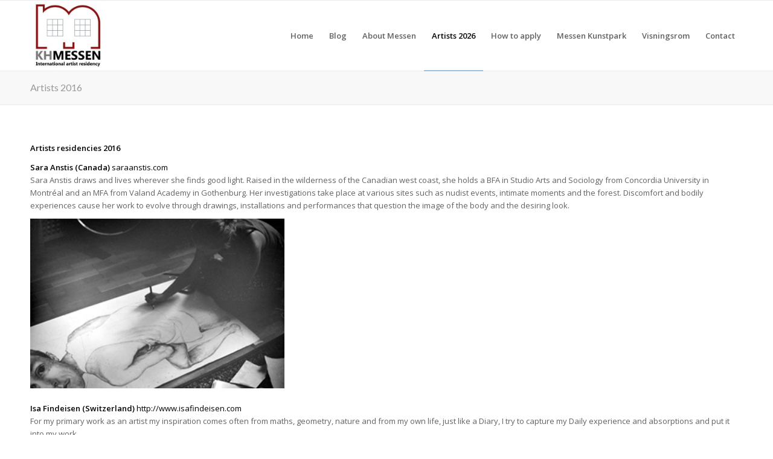

--- FILE ---
content_type: text/html; charset=UTF-8
request_url: https://www.khmessen.no/todays-residencies/
body_size: 20433
content:
<!DOCTYPE html>
<html lang="en-US" class="html_stretched responsive av-preloader-disabled  html_header_top html_logo_left html_main_nav_header html_menu_right html_large html_header_sticky html_header_shrinking_disabled html_mobile_menu_phone html_header_searchicon_disabled html_content_align_center html_header_unstick_top_disabled html_header_stretch_disabled html_av-overlay-side html_av-overlay-side-classic html_av-submenu-noclone html_entry_id_682 av-cookies-no-cookie-consent av-no-preview av-default-lightbox html_text_menu_active av-mobile-menu-switch-default">
<head>
<meta charset="UTF-8" />
<meta name="robots" content="index, follow" />


<!-- mobile setting -->
<meta name="viewport" content="width=device-width, initial-scale=1">

<!-- Scripts/CSS and wp_head hook -->
<title>Artists 2016 &#8211; khmessen</title>
<meta name='robots' content='max-image-preview:large' />
	<style>img:is([sizes="auto" i], [sizes^="auto," i]) { contain-intrinsic-size: 3000px 1500px }</style>
	<link rel="alternate" type="application/rss+xml" title="khmessen &raquo; Feed" href="https://www.khmessen.no/feed/" />
<link rel="alternate" type="application/rss+xml" title="khmessen &raquo; Comments Feed" href="https://www.khmessen.no/comments/feed/" />
<link rel="alternate" type="application/rss+xml" title="khmessen &raquo; Artists 2016 Comments Feed" href="https://www.khmessen.no/todays-residencies/feed/" />

<!-- google webfont font replacement -->

			<script type='text/javascript'>

				(function() {

					/*	check if webfonts are disabled by user setting via cookie - or user must opt in.	*/
					var html = document.getElementsByTagName('html')[0];
					var cookie_check = html.className.indexOf('av-cookies-needs-opt-in') >= 0 || html.className.indexOf('av-cookies-can-opt-out') >= 0;
					var allow_continue = true;
					var silent_accept_cookie = html.className.indexOf('av-cookies-user-silent-accept') >= 0;

					if( cookie_check && ! silent_accept_cookie )
					{
						if( ! document.cookie.match(/aviaCookieConsent/) || html.className.indexOf('av-cookies-session-refused') >= 0 )
						{
							allow_continue = false;
						}
						else
						{
							if( ! document.cookie.match(/aviaPrivacyRefuseCookiesHideBar/) )
							{
								allow_continue = false;
							}
							else if( ! document.cookie.match(/aviaPrivacyEssentialCookiesEnabled/) )
							{
								allow_continue = false;
							}
							else if( document.cookie.match(/aviaPrivacyGoogleWebfontsDisabled/) )
							{
								allow_continue = false;
							}
						}
					}

					if( allow_continue )
					{
						var f = document.createElement('link');

						f.type 	= 'text/css';
						f.rel 	= 'stylesheet';
						f.href 	= 'https://fonts.googleapis.com/css?family=Lato:300,400,700%7COpen+Sans:400,600&display=auto';
						f.id 	= 'avia-google-webfont';

						document.getElementsByTagName('head')[0].appendChild(f);
					}
				})();

			</script>
			<script type="text/javascript">
/* <![CDATA[ */
window._wpemojiSettings = {"baseUrl":"https:\/\/s.w.org\/images\/core\/emoji\/16.0.1\/72x72\/","ext":".png","svgUrl":"https:\/\/s.w.org\/images\/core\/emoji\/16.0.1\/svg\/","svgExt":".svg","source":{"concatemoji":"https:\/\/www.khmessen.no\/wp-includes\/js\/wp-emoji-release.min.js?ver=bdfcee52f03709342853825e4348bba2"}};
/*! This file is auto-generated */
!function(s,n){var o,i,e;function c(e){try{var t={supportTests:e,timestamp:(new Date).valueOf()};sessionStorage.setItem(o,JSON.stringify(t))}catch(e){}}function p(e,t,n){e.clearRect(0,0,e.canvas.width,e.canvas.height),e.fillText(t,0,0);var t=new Uint32Array(e.getImageData(0,0,e.canvas.width,e.canvas.height).data),a=(e.clearRect(0,0,e.canvas.width,e.canvas.height),e.fillText(n,0,0),new Uint32Array(e.getImageData(0,0,e.canvas.width,e.canvas.height).data));return t.every(function(e,t){return e===a[t]})}function u(e,t){e.clearRect(0,0,e.canvas.width,e.canvas.height),e.fillText(t,0,0);for(var n=e.getImageData(16,16,1,1),a=0;a<n.data.length;a++)if(0!==n.data[a])return!1;return!0}function f(e,t,n,a){switch(t){case"flag":return n(e,"\ud83c\udff3\ufe0f\u200d\u26a7\ufe0f","\ud83c\udff3\ufe0f\u200b\u26a7\ufe0f")?!1:!n(e,"\ud83c\udde8\ud83c\uddf6","\ud83c\udde8\u200b\ud83c\uddf6")&&!n(e,"\ud83c\udff4\udb40\udc67\udb40\udc62\udb40\udc65\udb40\udc6e\udb40\udc67\udb40\udc7f","\ud83c\udff4\u200b\udb40\udc67\u200b\udb40\udc62\u200b\udb40\udc65\u200b\udb40\udc6e\u200b\udb40\udc67\u200b\udb40\udc7f");case"emoji":return!a(e,"\ud83e\udedf")}return!1}function g(e,t,n,a){var r="undefined"!=typeof WorkerGlobalScope&&self instanceof WorkerGlobalScope?new OffscreenCanvas(300,150):s.createElement("canvas"),o=r.getContext("2d",{willReadFrequently:!0}),i=(o.textBaseline="top",o.font="600 32px Arial",{});return e.forEach(function(e){i[e]=t(o,e,n,a)}),i}function t(e){var t=s.createElement("script");t.src=e,t.defer=!0,s.head.appendChild(t)}"undefined"!=typeof Promise&&(o="wpEmojiSettingsSupports",i=["flag","emoji"],n.supports={everything:!0,everythingExceptFlag:!0},e=new Promise(function(e){s.addEventListener("DOMContentLoaded",e,{once:!0})}),new Promise(function(t){var n=function(){try{var e=JSON.parse(sessionStorage.getItem(o));if("object"==typeof e&&"number"==typeof e.timestamp&&(new Date).valueOf()<e.timestamp+604800&&"object"==typeof e.supportTests)return e.supportTests}catch(e){}return null}();if(!n){if("undefined"!=typeof Worker&&"undefined"!=typeof OffscreenCanvas&&"undefined"!=typeof URL&&URL.createObjectURL&&"undefined"!=typeof Blob)try{var e="postMessage("+g.toString()+"("+[JSON.stringify(i),f.toString(),p.toString(),u.toString()].join(",")+"));",a=new Blob([e],{type:"text/javascript"}),r=new Worker(URL.createObjectURL(a),{name:"wpTestEmojiSupports"});return void(r.onmessage=function(e){c(n=e.data),r.terminate(),t(n)})}catch(e){}c(n=g(i,f,p,u))}t(n)}).then(function(e){for(var t in e)n.supports[t]=e[t],n.supports.everything=n.supports.everything&&n.supports[t],"flag"!==t&&(n.supports.everythingExceptFlag=n.supports.everythingExceptFlag&&n.supports[t]);n.supports.everythingExceptFlag=n.supports.everythingExceptFlag&&!n.supports.flag,n.DOMReady=!1,n.readyCallback=function(){n.DOMReady=!0}}).then(function(){return e}).then(function(){var e;n.supports.everything||(n.readyCallback(),(e=n.source||{}).concatemoji?t(e.concatemoji):e.wpemoji&&e.twemoji&&(t(e.twemoji),t(e.wpemoji)))}))}((window,document),window._wpemojiSettings);
/* ]]> */
</script>
<style id='wp-emoji-styles-inline-css' type='text/css'>

	img.wp-smiley, img.emoji {
		display: inline !important;
		border: none !important;
		box-shadow: none !important;
		height: 1em !important;
		width: 1em !important;
		margin: 0 0.07em !important;
		vertical-align: -0.1em !important;
		background: none !important;
		padding: 0 !important;
	}
</style>
<link rel='stylesheet' id='wp-block-library-css' href='https://www.khmessen.no/wp-includes/css/dist/block-library/style.min.css?ver=bdfcee52f03709342853825e4348bba2' type='text/css' media='all' />
<style id='global-styles-inline-css' type='text/css'>
:root{--wp--preset--aspect-ratio--square: 1;--wp--preset--aspect-ratio--4-3: 4/3;--wp--preset--aspect-ratio--3-4: 3/4;--wp--preset--aspect-ratio--3-2: 3/2;--wp--preset--aspect-ratio--2-3: 2/3;--wp--preset--aspect-ratio--16-9: 16/9;--wp--preset--aspect-ratio--9-16: 9/16;--wp--preset--color--black: #000000;--wp--preset--color--cyan-bluish-gray: #abb8c3;--wp--preset--color--white: #ffffff;--wp--preset--color--pale-pink: #f78da7;--wp--preset--color--vivid-red: #cf2e2e;--wp--preset--color--luminous-vivid-orange: #ff6900;--wp--preset--color--luminous-vivid-amber: #fcb900;--wp--preset--color--light-green-cyan: #7bdcb5;--wp--preset--color--vivid-green-cyan: #00d084;--wp--preset--color--pale-cyan-blue: #8ed1fc;--wp--preset--color--vivid-cyan-blue: #0693e3;--wp--preset--color--vivid-purple: #9b51e0;--wp--preset--color--metallic-red: #b02b2c;--wp--preset--color--maximum-yellow-red: #edae44;--wp--preset--color--yellow-sun: #eeee22;--wp--preset--color--palm-leaf: #83a846;--wp--preset--color--aero: #7bb0e7;--wp--preset--color--old-lavender: #745f7e;--wp--preset--color--steel-teal: #5f8789;--wp--preset--color--raspberry-pink: #d65799;--wp--preset--color--medium-turquoise: #4ecac2;--wp--preset--gradient--vivid-cyan-blue-to-vivid-purple: linear-gradient(135deg,rgba(6,147,227,1) 0%,rgb(155,81,224) 100%);--wp--preset--gradient--light-green-cyan-to-vivid-green-cyan: linear-gradient(135deg,rgb(122,220,180) 0%,rgb(0,208,130) 100%);--wp--preset--gradient--luminous-vivid-amber-to-luminous-vivid-orange: linear-gradient(135deg,rgba(252,185,0,1) 0%,rgba(255,105,0,1) 100%);--wp--preset--gradient--luminous-vivid-orange-to-vivid-red: linear-gradient(135deg,rgba(255,105,0,1) 0%,rgb(207,46,46) 100%);--wp--preset--gradient--very-light-gray-to-cyan-bluish-gray: linear-gradient(135deg,rgb(238,238,238) 0%,rgb(169,184,195) 100%);--wp--preset--gradient--cool-to-warm-spectrum: linear-gradient(135deg,rgb(74,234,220) 0%,rgb(151,120,209) 20%,rgb(207,42,186) 40%,rgb(238,44,130) 60%,rgb(251,105,98) 80%,rgb(254,248,76) 100%);--wp--preset--gradient--blush-light-purple: linear-gradient(135deg,rgb(255,206,236) 0%,rgb(152,150,240) 100%);--wp--preset--gradient--blush-bordeaux: linear-gradient(135deg,rgb(254,205,165) 0%,rgb(254,45,45) 50%,rgb(107,0,62) 100%);--wp--preset--gradient--luminous-dusk: linear-gradient(135deg,rgb(255,203,112) 0%,rgb(199,81,192) 50%,rgb(65,88,208) 100%);--wp--preset--gradient--pale-ocean: linear-gradient(135deg,rgb(255,245,203) 0%,rgb(182,227,212) 50%,rgb(51,167,181) 100%);--wp--preset--gradient--electric-grass: linear-gradient(135deg,rgb(202,248,128) 0%,rgb(113,206,126) 100%);--wp--preset--gradient--midnight: linear-gradient(135deg,rgb(2,3,129) 0%,rgb(40,116,252) 100%);--wp--preset--font-size--small: 1rem;--wp--preset--font-size--medium: 1.125rem;--wp--preset--font-size--large: 1.75rem;--wp--preset--font-size--x-large: clamp(1.75rem, 3vw, 2.25rem);--wp--preset--spacing--20: 0.44rem;--wp--preset--spacing--30: 0.67rem;--wp--preset--spacing--40: 1rem;--wp--preset--spacing--50: 1.5rem;--wp--preset--spacing--60: 2.25rem;--wp--preset--spacing--70: 3.38rem;--wp--preset--spacing--80: 5.06rem;--wp--preset--shadow--natural: 6px 6px 9px rgba(0, 0, 0, 0.2);--wp--preset--shadow--deep: 12px 12px 50px rgba(0, 0, 0, 0.4);--wp--preset--shadow--sharp: 6px 6px 0px rgba(0, 0, 0, 0.2);--wp--preset--shadow--outlined: 6px 6px 0px -3px rgba(255, 255, 255, 1), 6px 6px rgba(0, 0, 0, 1);--wp--preset--shadow--crisp: 6px 6px 0px rgba(0, 0, 0, 1);}:root { --wp--style--global--content-size: 800px;--wp--style--global--wide-size: 1130px; }:where(body) { margin: 0; }.wp-site-blocks > .alignleft { float: left; margin-right: 2em; }.wp-site-blocks > .alignright { float: right; margin-left: 2em; }.wp-site-blocks > .aligncenter { justify-content: center; margin-left: auto; margin-right: auto; }:where(.is-layout-flex){gap: 0.5em;}:where(.is-layout-grid){gap: 0.5em;}.is-layout-flow > .alignleft{float: left;margin-inline-start: 0;margin-inline-end: 2em;}.is-layout-flow > .alignright{float: right;margin-inline-start: 2em;margin-inline-end: 0;}.is-layout-flow > .aligncenter{margin-left: auto !important;margin-right: auto !important;}.is-layout-constrained > .alignleft{float: left;margin-inline-start: 0;margin-inline-end: 2em;}.is-layout-constrained > .alignright{float: right;margin-inline-start: 2em;margin-inline-end: 0;}.is-layout-constrained > .aligncenter{margin-left: auto !important;margin-right: auto !important;}.is-layout-constrained > :where(:not(.alignleft):not(.alignright):not(.alignfull)){max-width: var(--wp--style--global--content-size);margin-left: auto !important;margin-right: auto !important;}.is-layout-constrained > .alignwide{max-width: var(--wp--style--global--wide-size);}body .is-layout-flex{display: flex;}.is-layout-flex{flex-wrap: wrap;align-items: center;}.is-layout-flex > :is(*, div){margin: 0;}body .is-layout-grid{display: grid;}.is-layout-grid > :is(*, div){margin: 0;}body{padding-top: 0px;padding-right: 0px;padding-bottom: 0px;padding-left: 0px;}a:where(:not(.wp-element-button)){text-decoration: underline;}:root :where(.wp-element-button, .wp-block-button__link){background-color: #32373c;border-width: 0;color: #fff;font-family: inherit;font-size: inherit;line-height: inherit;padding: calc(0.667em + 2px) calc(1.333em + 2px);text-decoration: none;}.has-black-color{color: var(--wp--preset--color--black) !important;}.has-cyan-bluish-gray-color{color: var(--wp--preset--color--cyan-bluish-gray) !important;}.has-white-color{color: var(--wp--preset--color--white) !important;}.has-pale-pink-color{color: var(--wp--preset--color--pale-pink) !important;}.has-vivid-red-color{color: var(--wp--preset--color--vivid-red) !important;}.has-luminous-vivid-orange-color{color: var(--wp--preset--color--luminous-vivid-orange) !important;}.has-luminous-vivid-amber-color{color: var(--wp--preset--color--luminous-vivid-amber) !important;}.has-light-green-cyan-color{color: var(--wp--preset--color--light-green-cyan) !important;}.has-vivid-green-cyan-color{color: var(--wp--preset--color--vivid-green-cyan) !important;}.has-pale-cyan-blue-color{color: var(--wp--preset--color--pale-cyan-blue) !important;}.has-vivid-cyan-blue-color{color: var(--wp--preset--color--vivid-cyan-blue) !important;}.has-vivid-purple-color{color: var(--wp--preset--color--vivid-purple) !important;}.has-metallic-red-color{color: var(--wp--preset--color--metallic-red) !important;}.has-maximum-yellow-red-color{color: var(--wp--preset--color--maximum-yellow-red) !important;}.has-yellow-sun-color{color: var(--wp--preset--color--yellow-sun) !important;}.has-palm-leaf-color{color: var(--wp--preset--color--palm-leaf) !important;}.has-aero-color{color: var(--wp--preset--color--aero) !important;}.has-old-lavender-color{color: var(--wp--preset--color--old-lavender) !important;}.has-steel-teal-color{color: var(--wp--preset--color--steel-teal) !important;}.has-raspberry-pink-color{color: var(--wp--preset--color--raspberry-pink) !important;}.has-medium-turquoise-color{color: var(--wp--preset--color--medium-turquoise) !important;}.has-black-background-color{background-color: var(--wp--preset--color--black) !important;}.has-cyan-bluish-gray-background-color{background-color: var(--wp--preset--color--cyan-bluish-gray) !important;}.has-white-background-color{background-color: var(--wp--preset--color--white) !important;}.has-pale-pink-background-color{background-color: var(--wp--preset--color--pale-pink) !important;}.has-vivid-red-background-color{background-color: var(--wp--preset--color--vivid-red) !important;}.has-luminous-vivid-orange-background-color{background-color: var(--wp--preset--color--luminous-vivid-orange) !important;}.has-luminous-vivid-amber-background-color{background-color: var(--wp--preset--color--luminous-vivid-amber) !important;}.has-light-green-cyan-background-color{background-color: var(--wp--preset--color--light-green-cyan) !important;}.has-vivid-green-cyan-background-color{background-color: var(--wp--preset--color--vivid-green-cyan) !important;}.has-pale-cyan-blue-background-color{background-color: var(--wp--preset--color--pale-cyan-blue) !important;}.has-vivid-cyan-blue-background-color{background-color: var(--wp--preset--color--vivid-cyan-blue) !important;}.has-vivid-purple-background-color{background-color: var(--wp--preset--color--vivid-purple) !important;}.has-metallic-red-background-color{background-color: var(--wp--preset--color--metallic-red) !important;}.has-maximum-yellow-red-background-color{background-color: var(--wp--preset--color--maximum-yellow-red) !important;}.has-yellow-sun-background-color{background-color: var(--wp--preset--color--yellow-sun) !important;}.has-palm-leaf-background-color{background-color: var(--wp--preset--color--palm-leaf) !important;}.has-aero-background-color{background-color: var(--wp--preset--color--aero) !important;}.has-old-lavender-background-color{background-color: var(--wp--preset--color--old-lavender) !important;}.has-steel-teal-background-color{background-color: var(--wp--preset--color--steel-teal) !important;}.has-raspberry-pink-background-color{background-color: var(--wp--preset--color--raspberry-pink) !important;}.has-medium-turquoise-background-color{background-color: var(--wp--preset--color--medium-turquoise) !important;}.has-black-border-color{border-color: var(--wp--preset--color--black) !important;}.has-cyan-bluish-gray-border-color{border-color: var(--wp--preset--color--cyan-bluish-gray) !important;}.has-white-border-color{border-color: var(--wp--preset--color--white) !important;}.has-pale-pink-border-color{border-color: var(--wp--preset--color--pale-pink) !important;}.has-vivid-red-border-color{border-color: var(--wp--preset--color--vivid-red) !important;}.has-luminous-vivid-orange-border-color{border-color: var(--wp--preset--color--luminous-vivid-orange) !important;}.has-luminous-vivid-amber-border-color{border-color: var(--wp--preset--color--luminous-vivid-amber) !important;}.has-light-green-cyan-border-color{border-color: var(--wp--preset--color--light-green-cyan) !important;}.has-vivid-green-cyan-border-color{border-color: var(--wp--preset--color--vivid-green-cyan) !important;}.has-pale-cyan-blue-border-color{border-color: var(--wp--preset--color--pale-cyan-blue) !important;}.has-vivid-cyan-blue-border-color{border-color: var(--wp--preset--color--vivid-cyan-blue) !important;}.has-vivid-purple-border-color{border-color: var(--wp--preset--color--vivid-purple) !important;}.has-metallic-red-border-color{border-color: var(--wp--preset--color--metallic-red) !important;}.has-maximum-yellow-red-border-color{border-color: var(--wp--preset--color--maximum-yellow-red) !important;}.has-yellow-sun-border-color{border-color: var(--wp--preset--color--yellow-sun) !important;}.has-palm-leaf-border-color{border-color: var(--wp--preset--color--palm-leaf) !important;}.has-aero-border-color{border-color: var(--wp--preset--color--aero) !important;}.has-old-lavender-border-color{border-color: var(--wp--preset--color--old-lavender) !important;}.has-steel-teal-border-color{border-color: var(--wp--preset--color--steel-teal) !important;}.has-raspberry-pink-border-color{border-color: var(--wp--preset--color--raspberry-pink) !important;}.has-medium-turquoise-border-color{border-color: var(--wp--preset--color--medium-turquoise) !important;}.has-vivid-cyan-blue-to-vivid-purple-gradient-background{background: var(--wp--preset--gradient--vivid-cyan-blue-to-vivid-purple) !important;}.has-light-green-cyan-to-vivid-green-cyan-gradient-background{background: var(--wp--preset--gradient--light-green-cyan-to-vivid-green-cyan) !important;}.has-luminous-vivid-amber-to-luminous-vivid-orange-gradient-background{background: var(--wp--preset--gradient--luminous-vivid-amber-to-luminous-vivid-orange) !important;}.has-luminous-vivid-orange-to-vivid-red-gradient-background{background: var(--wp--preset--gradient--luminous-vivid-orange-to-vivid-red) !important;}.has-very-light-gray-to-cyan-bluish-gray-gradient-background{background: var(--wp--preset--gradient--very-light-gray-to-cyan-bluish-gray) !important;}.has-cool-to-warm-spectrum-gradient-background{background: var(--wp--preset--gradient--cool-to-warm-spectrum) !important;}.has-blush-light-purple-gradient-background{background: var(--wp--preset--gradient--blush-light-purple) !important;}.has-blush-bordeaux-gradient-background{background: var(--wp--preset--gradient--blush-bordeaux) !important;}.has-luminous-dusk-gradient-background{background: var(--wp--preset--gradient--luminous-dusk) !important;}.has-pale-ocean-gradient-background{background: var(--wp--preset--gradient--pale-ocean) !important;}.has-electric-grass-gradient-background{background: var(--wp--preset--gradient--electric-grass) !important;}.has-midnight-gradient-background{background: var(--wp--preset--gradient--midnight) !important;}.has-small-font-size{font-size: var(--wp--preset--font-size--small) !important;}.has-medium-font-size{font-size: var(--wp--preset--font-size--medium) !important;}.has-large-font-size{font-size: var(--wp--preset--font-size--large) !important;}.has-x-large-font-size{font-size: var(--wp--preset--font-size--x-large) !important;}
:where(.wp-block-post-template.is-layout-flex){gap: 1.25em;}:where(.wp-block-post-template.is-layout-grid){gap: 1.25em;}
:where(.wp-block-columns.is-layout-flex){gap: 2em;}:where(.wp-block-columns.is-layout-grid){gap: 2em;}
:root :where(.wp-block-pullquote){font-size: 1.5em;line-height: 1.6;}
</style>
<link rel='stylesheet' id='multi-step-form-plus-css' href='https://www.khmessen.no/wp-content/plugins/multi-step-form-plus/public/css/multi-step-form-plus-public.css?ver=1.3.4' type='text/css' media='all' />
<link rel='stylesheet' id='avia-merged-styles-css' href='https://www.khmessen.no/wp-content/uploads/dynamic_avia/avia-merged-styles-d401be1938d64debc2cc1daaf6192eb7---68dca4e1b7767.css' type='text/css' media='all' />
<script type="text/javascript" src="https://www.khmessen.no/wp-includes/js/jquery/jquery.min.js?ver=3.7.1" id="jquery-core-js"></script>
<script type="text/javascript" src="https://www.khmessen.no/wp-includes/js/jquery/jquery-migrate.min.js?ver=3.4.1" id="jquery-migrate-js"></script>
<script type="text/javascript" src="https://www.khmessen.no/wp-content/plugins/multi-step-form-plus/public/js/multi-step-form-plus-public.js?ver=1.3.4" id="multi-step-form-plus-js"></script>
<script type="text/javascript" src="//www.khmessen.no/wp-content/plugins/revslider/sr6/assets/js/rbtools.min.js?ver=6.7.15" async id="tp-tools-js"></script>
<script type="text/javascript" src="//www.khmessen.no/wp-content/plugins/revslider/sr6/assets/js/rs6.min.js?ver=6.7.15" async id="revmin-js"></script>
<script type="text/javascript" src="https://www.khmessen.no/wp-content/uploads/dynamic_avia/avia-head-scripts-0bc0a5e30173e8a6530d50e45387c4e2---68dca4e1c51cf.js" id="avia-head-scripts-js"></script>
<link rel="https://api.w.org/" href="https://www.khmessen.no/wp-json/" /><link rel="alternate" title="JSON" type="application/json" href="https://www.khmessen.no/wp-json/wp/v2/pages/682" /><link rel="EditURI" type="application/rsd+xml" title="RSD" href="https://www.khmessen.no/xmlrpc.php?rsd" />
<link rel="canonical" href="https://www.khmessen.no/todays-residencies/" />
<link rel="alternate" title="oEmbed (JSON)" type="application/json+oembed" href="https://www.khmessen.no/wp-json/oembed/1.0/embed?url=https%3A%2F%2Fwww.khmessen.no%2Ftodays-residencies%2F" />
<link rel="alternate" title="oEmbed (XML)" type="text/xml+oembed" href="https://www.khmessen.no/wp-json/oembed/1.0/embed?url=https%3A%2F%2Fwww.khmessen.no%2Ftodays-residencies%2F&#038;format=xml" />
<link rel="profile" href="https://gmpg.org/xfn/11" />
<link rel="alternate" type="application/rss+xml" title="khmessen RSS2 Feed" href="https://www.khmessen.no/feed/" />
<link rel="pingback" href="https://www.khmessen.no/xmlrpc.php" />
<!--[if lt IE 9]><script src="https://www.khmessen.no/wp-content/themes/enfold/js/html5shiv.js"></script><![endif]-->
<link rel="icon" href="https://www.khmessen.no/wp-content/uploads/2022/11/logo-Messen.gif" type="image/gif">
<meta name="generator" content="Powered by Slider Revolution 6.7.15 - responsive, Mobile-Friendly Slider Plugin for WordPress with comfortable drag and drop interface." />

<!-- To speed up the rendering and to display the site as fast as possible to the user we include some styles and scripts for above the fold content inline -->
<script type="text/javascript">'use strict';var avia_is_mobile=!1;if(/Android|webOS|iPhone|iPad|iPod|BlackBerry|IEMobile|Opera Mini/i.test(navigator.userAgent)&&'ontouchstart' in document.documentElement){avia_is_mobile=!0;document.documentElement.className+=' avia_mobile '}
else{document.documentElement.className+=' avia_desktop '};document.documentElement.className+=' js_active ';(function(){var e=['-webkit-','-moz-','-ms-',''],n='',o=!1,a=!1;for(var t in e){if(e[t]+'transform' in document.documentElement.style){o=!0;n=e[t]+'transform'};if(e[t]+'perspective' in document.documentElement.style){a=!0}};if(o){document.documentElement.className+=' avia_transform '};if(a){document.documentElement.className+=' avia_transform3d '};if(typeof document.getElementsByClassName=='function'&&typeof document.documentElement.getBoundingClientRect=='function'&&avia_is_mobile==!1){if(n&&window.innerHeight>0){setTimeout(function(){var e=0,o={},a=0,t=document.getElementsByClassName('av-parallax'),i=window.pageYOffset||document.documentElement.scrollTop;for(e=0;e<t.length;e++){t[e].style.top='0px';o=t[e].getBoundingClientRect();a=Math.ceil((window.innerHeight+i-o.top)*0.3);t[e].style[n]='translate(0px, '+a+'px)';t[e].style.top='auto';t[e].className+=' enabled-parallax '}},50)}}})();</script><script>function setREVStartSize(e){
			//window.requestAnimationFrame(function() {
				window.RSIW = window.RSIW===undefined ? window.innerWidth : window.RSIW;
				window.RSIH = window.RSIH===undefined ? window.innerHeight : window.RSIH;
				try {
					var pw = document.getElementById(e.c).parentNode.offsetWidth,
						newh;
					pw = pw===0 || isNaN(pw) || (e.l=="fullwidth" || e.layout=="fullwidth") ? window.RSIW : pw;
					e.tabw = e.tabw===undefined ? 0 : parseInt(e.tabw);
					e.thumbw = e.thumbw===undefined ? 0 : parseInt(e.thumbw);
					e.tabh = e.tabh===undefined ? 0 : parseInt(e.tabh);
					e.thumbh = e.thumbh===undefined ? 0 : parseInt(e.thumbh);
					e.tabhide = e.tabhide===undefined ? 0 : parseInt(e.tabhide);
					e.thumbhide = e.thumbhide===undefined ? 0 : parseInt(e.thumbhide);
					e.mh = e.mh===undefined || e.mh=="" || e.mh==="auto" ? 0 : parseInt(e.mh,0);
					if(e.layout==="fullscreen" || e.l==="fullscreen")
						newh = Math.max(e.mh,window.RSIH);
					else{
						e.gw = Array.isArray(e.gw) ? e.gw : [e.gw];
						for (var i in e.rl) if (e.gw[i]===undefined || e.gw[i]===0) e.gw[i] = e.gw[i-1];
						e.gh = e.el===undefined || e.el==="" || (Array.isArray(e.el) && e.el.length==0)? e.gh : e.el;
						e.gh = Array.isArray(e.gh) ? e.gh : [e.gh];
						for (var i in e.rl) if (e.gh[i]===undefined || e.gh[i]===0) e.gh[i] = e.gh[i-1];
											
						var nl = new Array(e.rl.length),
							ix = 0,
							sl;
						e.tabw = e.tabhide>=pw ? 0 : e.tabw;
						e.thumbw = e.thumbhide>=pw ? 0 : e.thumbw;
						e.tabh = e.tabhide>=pw ? 0 : e.tabh;
						e.thumbh = e.thumbhide>=pw ? 0 : e.thumbh;
						for (var i in e.rl) nl[i] = e.rl[i]<window.RSIW ? 0 : e.rl[i];
						sl = nl[0];
						for (var i in nl) if (sl>nl[i] && nl[i]>0) { sl = nl[i]; ix=i;}
						var m = pw>(e.gw[ix]+e.tabw+e.thumbw) ? 1 : (pw-(e.tabw+e.thumbw)) / (e.gw[ix]);
						newh =  (e.gh[ix] * m) + (e.tabh + e.thumbh);
					}
					var el = document.getElementById(e.c);
					if (el!==null && el) el.style.height = newh+"px";
					el = document.getElementById(e.c+"_wrapper");
					if (el!==null && el) {
						el.style.height = newh+"px";
						el.style.display = "block";
					}
				} catch(e){
					console.log("Failure at Presize of Slider:" + e)
				}
			//});
		  };</script>
<style type="text/css">
		@font-face {font-family: 'entypo-fontello'; font-weight: normal; font-style: normal; font-display: auto;
		src: url('https://www.khmessen.no/wp-content/themes/enfold/config-templatebuilder/avia-template-builder/assets/fonts/entypo-fontello.woff2') format('woff2'),
		url('https://www.khmessen.no/wp-content/themes/enfold/config-templatebuilder/avia-template-builder/assets/fonts/entypo-fontello.woff') format('woff'),
		url('https://www.khmessen.no/wp-content/themes/enfold/config-templatebuilder/avia-template-builder/assets/fonts/entypo-fontello.ttf') format('truetype'),
		url('https://www.khmessen.no/wp-content/themes/enfold/config-templatebuilder/avia-template-builder/assets/fonts/entypo-fontello.svg#entypo-fontello') format('svg'),
		url('https://www.khmessen.no/wp-content/themes/enfold/config-templatebuilder/avia-template-builder/assets/fonts/entypo-fontello.eot'),
		url('https://www.khmessen.no/wp-content/themes/enfold/config-templatebuilder/avia-template-builder/assets/fonts/entypo-fontello.eot?#iefix') format('embedded-opentype');
		} #top .avia-font-entypo-fontello, body .avia-font-entypo-fontello, html body [data-av_iconfont='entypo-fontello']:before{ font-family: 'entypo-fontello'; }
		</style>

<!--
Debugging Info for Theme support: 

Theme: Enfold
Version: 5.7.1
Installed: enfold
AviaFramework Version: 5.6
AviaBuilder Version: 5.3
aviaElementManager Version: 1.0.1
ML:2147483648-PU:30-PLA:11
WP:6.8.3
Compress: CSS:all theme files - JS:all theme files
Updates: enabled - token has changed and not verified
PLAu:10
-->
</head>

<body data-rsssl=1 id="top" class="wp-singular page-template-default page page-id-682 wp-theme-enfold stretched rtl_columns av-curtain-numeric lato open_sans  avia-responsive-images-support">

	
	<div id='wrap_all'>

	
<header id='header' class='all_colors header_color light_bg_color  av_header_top av_logo_left av_main_nav_header av_menu_right av_large av_header_sticky av_header_shrinking_disabled av_header_stretch_disabled av_mobile_menu_phone av_header_searchicon_disabled av_header_unstick_top_disabled av_bottom_nav_disabled  av_header_border_disabled' data-av_shrink_factor='50'>

		<div  id='header_main' class='container_wrap container_wrap_logo'>

        <div class='container av-logo-container'><div class='inner-container'><span class='logo avia-standard-logo'><a href='https://www.khmessen.no/' class='' aria-label='khmessen' ><img src="https://www.khmessen.no/wp-content/uploads/2017/02/logo-Messen-v2-1-300x279.jpg" height="100" width="300" alt='khmessen' title='' /></a></span><nav class='main_menu' data-selectname='Select a page' ><div class="avia-menu av-main-nav-wrap"><ul role="menu" class="menu av-main-nav" id="avia-menu"><li role="menuitem" id="menu-item-331" class="menu-item menu-item-type-post_type menu-item-object-page menu-item-home menu-item-top-level menu-item-top-level-1"><a href="https://www.khmessen.no/" tabindex="0"><span class="avia-bullet"></span><span class="avia-menu-text">Home</span><span class="avia-menu-fx"><span class="avia-arrow-wrap"><span class="avia-arrow"></span></span></span></a></li>
<li role="menuitem" id="menu-item-502121" class="menu-item menu-item-type-post_type menu-item-object-page menu-item-top-level menu-item-top-level-2"><a href="https://www.khmessen.no/blog/" tabindex="0"><span class="avia-bullet"></span><span class="avia-menu-text">Blog</span><span class="avia-menu-fx"><span class="avia-arrow-wrap"><span class="avia-arrow"></span></span></span></a></li>
<li role="menuitem" id="menu-item-380" class="menu-item menu-item-type-post_type menu-item-object-page menu-item-has-children menu-item-top-level menu-item-top-level-3"><a href="https://www.khmessen.no/sample-page-2/" tabindex="0"><span class="avia-bullet"></span><span class="avia-menu-text">About Messen</span><span class="avia-menu-fx"><span class="avia-arrow-wrap"><span class="avia-arrow"></span></span></span></a>


<ul class="sub-menu">
	<li role="menuitem" id="menu-item-502356" class="menu-item menu-item-type-post_type menu-item-object-page"><a href="https://www.khmessen.no/sample-page-2/" tabindex="0"><span class="avia-bullet"></span><span class="avia-menu-text">Kunstnarhuset Messen</span></a></li>
	<li role="menuitem" id="menu-item-302" class="menu-item menu-item-type-post_type menu-item-object-page"><a href="https://www.khmessen.no/travel-information/" tabindex="0"><span class="avia-bullet"></span><span class="avia-menu-text">Travel information</span></a></li>
	<li role="menuitem" id="menu-item-571" class="menu-item menu-item-type-post_type menu-item-object-page"><a href="https://www.khmessen.no/practical-information/" tabindex="0"><span class="avia-bullet"></span><span class="avia-menu-text">Practical information</span></a></li>
	<li role="menuitem" id="menu-item-531" class="menu-item menu-item-type-post_type menu-item-object-page"><a href="https://www.khmessen.no/norsk/" tabindex="0"><span class="avia-bullet"></span><span class="avia-menu-text">på Norsk</span></a></li>
	<li role="menuitem" id="menu-item-464" class="menu-item menu-item-type-post_type menu-item-object-page"><a href="https://www.khmessen.no/links/" tabindex="0"><span class="avia-bullet"></span><span class="avia-menu-text">Links</span></a></li>
	<li role="menuitem" id="menu-item-899" class="menu-item menu-item-type-post_type menu-item-object-page"><a href="https://www.khmessen.no/messen-documentation/" tabindex="0"><span class="avia-bullet"></span><span class="avia-menu-text">Messen documentation</span></a></li>
	<li role="menuitem" id="menu-item-180" class="menu-item menu-item-type-post_type menu-item-object-page"><a href="https://www.khmessen.no/blog/" tabindex="0"><span class="avia-bullet"></span><span class="avia-menu-text">Blog</span></a></li>
</ul>
</li>
<li role="menuitem" id="menu-item-503436" class="menu-item menu-item-type-post_type menu-item-object-page current-menu-ancestor current_page_ancestor menu-item-has-children menu-item-top-level menu-item-top-level-4"><a href="https://www.khmessen.no/artists-2026/" tabindex="0"><span class="avia-bullet"></span><span class="avia-menu-text">Artists 2026</span><span class="avia-menu-fx"><span class="avia-arrow-wrap"><span class="avia-arrow"></span></span></span></a>


<ul class="sub-menu">
	<li role="menuitem" id="menu-item-503440" class="menu-item menu-item-type-post_type menu-item-object-page"><a href="https://www.khmessen.no/artists-2026-2/" tabindex="0"><span class="avia-bullet"></span><span class="avia-menu-text">Artists 2026</span></a></li>
	<li role="menuitem" id="menu-item-503034" class="menu-item menu-item-type-post_type menu-item-object-page menu-item-has-children"><a href="https://www.khmessen.no/artists-2025/" tabindex="0"><span class="avia-bullet"></span><span class="avia-menu-text">Artists 2025</span></a>
	<ul class="sub-menu">
		<li role="menuitem" id="menu-item-503048" class="menu-item menu-item-type-post_type menu-item-object-page"><a href="https://www.khmessen.no/artists-2025-2/" tabindex="0"><span class="avia-bullet"></span><span class="avia-menu-text">Artists 2025</span></a></li>
	</ul>
</li>
	<li role="menuitem" id="menu-item-502610" class="menu-item menu-item-type-post_type menu-item-object-page menu-item-has-children"><a href="https://www.khmessen.no/artists-2024-2/" tabindex="0"><span class="avia-bullet"></span><span class="avia-menu-text">Artists 2024</span></a>
	<ul class="sub-menu">
		<li role="menuitem" id="menu-item-502589" class="menu-item menu-item-type-post_type menu-item-object-page"><a href="https://www.khmessen.no/artists-2024/" tabindex="0"><span class="avia-bullet"></span><span class="avia-menu-text">Artists 2024</span></a></li>
	</ul>
</li>
	<li role="menuitem" id="menu-item-502134" class="menu-item menu-item-type-post_type menu-item-object-page menu-item-has-children"><a href="https://www.khmessen.no/artists-2023/" tabindex="0"><span class="avia-bullet"></span><span class="avia-menu-text">Artists 2023</span></a>
	<ul class="sub-menu">
		<li role="menuitem" id="menu-item-502131" class="menu-item menu-item-type-post_type menu-item-object-page"><a href="https://www.khmessen.no/jan-2023/" tabindex="0"><span class="avia-bullet"></span><span class="avia-menu-text">Artists 2023</span></a></li>
	</ul>
</li>
	<li role="menuitem" id="menu-item-502615" class="menu-item menu-item-type-post_type menu-item-object-page current-menu-ancestor current-menu-parent current_page_parent current_page_ancestor menu-item-has-children"><a href="https://www.khmessen.no/artists-2015-2022/" tabindex="0"><span class="avia-bullet"></span><span class="avia-menu-text">Artists 2015-2022</span></a>
	<ul class="sub-menu">
		<li role="menuitem" id="menu-item-502118" class="menu-item menu-item-type-post_type menu-item-object-page"><a href="https://www.khmessen.no/artists-2022/" tabindex="0"><span class="avia-bullet"></span><span class="avia-menu-text">Artists 2022</span></a></li>
		<li role="menuitem" id="menu-item-18549" class="menu-item menu-item-type-post_type menu-item-object-page"><a href="https://www.khmessen.no/artists-2021/" tabindex="0"><span class="avia-bullet"></span><span class="avia-menu-text">Artists 2021</span></a></li>
		<li role="menuitem" id="menu-item-3114" class="menu-item menu-item-type-post_type menu-item-object-page"><a href="https://www.khmessen.no/artists-2020/" tabindex="0"><span class="avia-bullet"></span><span class="avia-menu-text">Artists 2020</span></a></li>
		<li role="menuitem" id="menu-item-2654" class="menu-item menu-item-type-post_type menu-item-object-page"><a href="https://www.khmessen.no/artists-in-2019/" tabindex="0"><span class="avia-bullet"></span><span class="avia-menu-text">Artists 2019</span></a></li>
		<li role="menuitem" id="menu-item-1565" class="menu-item menu-item-type-post_type menu-item-object-page"><a href="https://www.khmessen.no/artists-2018/" tabindex="0"><span class="avia-bullet"></span><span class="avia-menu-text">Artists 2018</span></a></li>
		<li role="menuitem" id="menu-item-1731" class="menu-item menu-item-type-post_type menu-item-object-page"><a href="https://www.khmessen.no/artists-2017-2/" tabindex="0"><span class="avia-bullet"></span><span class="avia-menu-text">Artists 2017</span></a></li>
		<li role="menuitem" id="menu-item-690" class="menu-item menu-item-type-post_type menu-item-object-page current-menu-item page_item page-item-682 current_page_item"><a href="https://www.khmessen.no/todays-residencies/" tabindex="0"><span class="avia-bullet"></span><span class="avia-menu-text">Artists 2016</span></a></li>
		<li role="menuitem" id="menu-item-1318" class="menu-item menu-item-type-post_type menu-item-object-page"><a href="https://www.khmessen.no/artists/" tabindex="0"><span class="avia-bullet"></span><span class="avia-menu-text">Artists 2015</span></a></li>
	</ul>
</li>
</ul>
</li>
<li role="menuitem" id="menu-item-299" class="menu-item menu-item-type-post_type menu-item-object-page menu-item-top-level menu-item-top-level-5"><a href="https://www.khmessen.no/how-to-apply/" tabindex="0"><span class="avia-bullet"></span><span class="avia-menu-text">How to apply</span><span class="avia-menu-fx"><span class="avia-arrow-wrap"><span class="avia-arrow"></span></span></span></a></li>
<li role="menuitem" id="menu-item-33066" class="menu-item menu-item-type-post_type menu-item-object-page menu-item-has-children menu-item-top-level menu-item-top-level-6"><a href="https://www.khmessen.no/messen-kunstpark/" tabindex="0"><span class="avia-bullet"></span><span class="avia-menu-text">Messen Kunstpark</span><span class="avia-menu-fx"><span class="avia-arrow-wrap"><span class="avia-arrow"></span></span></span></a>


<ul class="sub-menu">
	<li role="menuitem" id="menu-item-503228" class="menu-item menu-item-type-post_type menu-item-object-page"><a href="https://www.khmessen.no/kunstpark-2025/" tabindex="0"><span class="avia-bullet"></span><span class="avia-menu-text">Kunstpark 2025</span></a></li>
	<li role="menuitem" id="menu-item-502706" class="menu-item menu-item-type-post_type menu-item-object-page"><a href="https://www.khmessen.no/kunstpark-2024/" tabindex="0"><span class="avia-bullet"></span><span class="avia-menu-text">Kunstpark 2024</span></a></li>
	<li role="menuitem" id="menu-item-502232" class="menu-item menu-item-type-post_type menu-item-object-page"><a href="https://www.khmessen.no/artpark-2023/" tabindex="0"><span class="avia-bullet"></span><span class="avia-menu-text">Kunstpark 2023</span></a></li>
	<li role="menuitem" id="menu-item-257663" class="menu-item menu-item-type-post_type menu-item-object-page"><a href="https://www.khmessen.no/artists-kunstpark-2022/" tabindex="0"><span class="avia-bullet"></span><span class="avia-menu-text">Kunstpark 2022</span></a></li>
	<li role="menuitem" id="menu-item-226407" class="menu-item menu-item-type-post_type menu-item-object-page"><a href="https://www.khmessen.no/artists-kunstpark-2021/" tabindex="0"><span class="avia-bullet"></span><span class="avia-menu-text">Kunstpark 2021</span></a></li>
</ul>
</li>
<li role="menuitem" id="menu-item-41607" class="menu-item menu-item-type-post_type menu-item-object-page menu-item-top-level menu-item-top-level-7"><a href="https://www.khmessen.no/visningsrom-2/" tabindex="0"><span class="avia-bullet"></span><span class="avia-menu-text">Visningsrom</span><span class="avia-menu-fx"><span class="avia-arrow-wrap"><span class="avia-arrow"></span></span></span></a></li>
<li role="menuitem" id="menu-item-175" class="menu-item menu-item-type-post_type menu-item-object-page menu-item-top-level menu-item-top-level-8"><a href="https://www.khmessen.no/contact/" tabindex="0"><span class="avia-bullet"></span><span class="avia-menu-text">Contact</span><span class="avia-menu-fx"><span class="avia-arrow-wrap"><span class="avia-arrow"></span></span></span></a></li>
<li class="av-burger-menu-main menu-item-avia-special " role="menuitem">
	        			<a href="#" aria-label="Menu" aria-hidden="false">
							<span class="av-hamburger av-hamburger--spin av-js-hamburger">
								<span class="av-hamburger-box">
						          <span class="av-hamburger-inner"></span>
						          <strong>Menu</strong>
								</span>
							</span>
							<span class="avia_hidden_link_text">Menu</span>
						</a>
	        		   </li></ul></div></nav></div> </div> 
		<!-- end container_wrap-->
		</div>
<div class="header_bg"></div>
<!-- end header -->
</header>

	<div id='main' class='all_colors' data-scroll-offset='116'>

	<div class='stretch_full container_wrap alternate_color light_bg_color title_container'><div class='container'><h1 class='main-title entry-title '><a href='https://www.khmessen.no/todays-residencies/' rel='bookmark' title='Permanent Link: Artists 2016' >Artists 2016</a></h1></div></div>
		<div class='container_wrap container_wrap_first main_color fullsize'>

			<div class='container'>

				<main class='template-page content  av-content-full alpha units av-main-page' >

					
		<article class='post-entry post-entry-type-page post-entry-682' >

			<div class="entry-content-wrapper clearfix">
                <header class="entry-content-header"></header><div class="entry-content" ><p><strong>Artists residencies 2016<br />
</strong></p>
<p><strong>Sara Anstis (Canada)</strong> <a href="http://saraanstis.com" target="_blank">saraanstis.com</a><strong><br />
</strong>Sara Anstis draws and lives wherever she finds good light. Raised in the wilderness of the Canadian west coast, she holds a BFA in Studio Arts and Sociology from Concordia University in Montréal and an MFA from Valand Academy in Gothenburg. Her investigations take place at various sites such as nudist events, intimate moments and the forest. Discomfort and bodily experiences cause her work to evolve through drawings, installations and performances that question the image of the body and the desiring look.</p>
<p><a href="https://www.khmessen.no/wp-content/uploads/2014/03/website-photo-smaller_6.jpg"><img fetchpriority="high" decoding="async" class="alignnone wp-image-1486" src="https://www.khmessen.no/wp-content/uploads/2014/03/website-photo-smaller_6.jpg" alt="website-photo-smaller_6" width="421" height="281" srcset="https://www.khmessen.no/wp-content/uploads/2014/03/website-photo-smaller_6.jpg 340w, https://www.khmessen.no/wp-content/uploads/2014/03/website-photo-smaller_6-300x200.jpg 300w" sizes="(max-width: 421px) 100vw, 421px" /><br />
</a></p>
<p class="p5"><strong><span class="c0">Isa Findeisen (Switzerland) </span></strong><a href="http://www.isafindeisen.com/home/4586259677" target="_blank"><span class="c0">http://www.isafindeisen.com</span></a><strong><span class="c0"><br />
</span></strong><span class="c0">For my primary work as an artist my inspiration comes often from maths, geometry, nature and from my own life, just like a Diary, I try to capture my Daily experience and absorptions and put it into my work.<br />
My work is often quiet poetical and I try to express in it my emotions and live experience.<br />
Music is also a great resource of inspiration for me, also the building up of my work often resembles to me of the similarity of  music composing. </span></p>
<p><a href="https://www.khmessen.no/wp-content/uploads/2014/03/Isa.jpg"><img decoding="async" class="alignnone wp-image-1569" src="https://www.khmessen.no/wp-content/uploads/2014/03/Isa.jpg" alt="isa" width="413" height="258" srcset="https://www.khmessen.no/wp-content/uploads/2014/03/Isa.jpg 567w, https://www.khmessen.no/wp-content/uploads/2014/03/Isa-300x187.jpg 300w" sizes="(max-width: 413px) 100vw, 413px" /></a></p>
<p><strong>Katya Granova (Russia/Ukraina)</strong> <a href="http://www.grart.net/g/" target="_blank">http://www.grart.net<br />
</a>None can win a war with time &#8211; but art is an effort of humanity at least to rebel against its oppressive power, and that&#8217;s where I find the sense. I try to concure the input basics in every moment of painting- the surface with av attention-getting background is in a fight with figure on it, the figure is defeated by abstraction and chaos and vice versa, the painting overwhelming photography &#8211; these are my current interests. Also I&#8217;m interested in unconscious, crazyness which get out of a clean reality we invent. Many of my non-painting arts explore the feeling of something getting out of something, chaos from structure, falling, breaking the surface.. Thats how I feel whats going on around, how things are organised &#8211; the story, which cannot be told in the words, which need a visual language to send the feeling and actually talk to the viewer.</p>
<p><a href="https://www.khmessen.no/wp-content/uploads/2014/03/Katya.jpg"><img decoding="async" class="alignnone wp-image-1571" src="https://www.khmessen.no/wp-content/uploads/2014/03/Katya.jpg" alt="katya" width="407" height="271" srcset="https://www.khmessen.no/wp-content/uploads/2014/03/Katya.jpg 567w, https://www.khmessen.no/wp-content/uploads/2014/03/Katya-300x200.jpg 300w" sizes="(max-width: 407px) 100vw, 407px" /></a></p>
<p><strong>Gisela Romero (Venezuela) </strong><a href="http://www.giselaromero.com/" target="_blank"> http://www.giselaromero.com<br />
</a>Visual artist, born in Venezuela, 1960. Lives and works in Caracas.  Gisela Romero received the title of Master of Fine Arts degree in 1992 from Pratt Institute, New York and a degree in Fine Arts in 1985, with honors, from the California College of Arts, Oakland. Romero is a v<span id="result_box" class="" lang="en">isual artist that fuses the image with the word. Since 1999 she began to establish a dialogue between her writings and her images, giving her work a narrative dimension. <span class="">Her research is based on the territory of dualities.</span> In her work there are both rigor and encounters with chance. <span class="">Both in the field of Graphic Arts and in the field of drawing, she is part of the history of Venezuelan visual arts, giving her work an experimental development.</span></span></p>
<p><a href="https://www.khmessen.no/wp-content/uploads/2014/03/homepage_image.jpg"><img loading="lazy" decoding="async" class="alignnone wp-image-1544" src="https://www.khmessen.no/wp-content/uploads/2014/03/homepage_image.jpg" alt="homepage_image" width="363" height="247" srcset="https://www.khmessen.no/wp-content/uploads/2014/03/homepage_image.jpg 500w, https://www.khmessen.no/wp-content/uploads/2014/03/homepage_image-300x204.jpg 300w" sizes="auto, (max-width: 363px) 100vw, 363px" /></a></p>
<p><strong>Jude Griebel (Canada) </strong><a href="http://judegriebel.com" target="_blank">http://judegriebel.com</a><strong><br />
</strong>Jude Griebel’s sculptural work and drawing are driven by themes of psychological unease and transformation. Depicting bodies in various states of composition, they examine how our imagination negotiates abstract notions such as growth, consumption and mortality through metaphorical and experiential avenues. His work has recently been presented at Galerie Sturm, Nuremberg, The Spinnerei, Leipzig, The Redpath Museum, Montreal, and in Future Station: The 2015 Alberta Biennial of Contemporary Art at the Art Gallery of Alberta. Griebel was a 2015 artist in residence at Halle 14 Center for Contemporary Art, Leipzig, and was awarded the inaugural Alberta Foundation for the Arts residency at the International Studio and Curatorial Program in Brooklyn.<em><br />
His projects have been supported by the Canada Council for the Arts, the Alberta Foundation for the Arts and he is two-time recipient of the Elizabeth Greenshields Foundation grant for international emerging artists.</em></p>
<p><a href="https://www.khmessen.no/wp-content/uploads/2014/03/Jude.jpg"><img loading="lazy" decoding="async" class="alignnone wp-image-1567" src="https://www.khmessen.no/wp-content/uploads/2014/03/Jude.jpg" alt="jude" width="364" height="480" srcset="https://www.khmessen.no/wp-content/uploads/2014/03/Jude.jpg 567w, https://www.khmessen.no/wp-content/uploads/2014/03/Jude-227x300.jpg 227w" sizes="auto, (max-width: 364px) 100vw, 364px" /></a></p>
<p><strong>Rhiannon Inman-Simpson (Great Britain) </strong><a href="http://www.rhiannoninmansimpson.com" target="_blank">http://www.rhiannoninmansimpson.com</a><strong><br />
</strong>When walking, connections are made between geography, body and time, and the mind slows down to the pace of the feet; walking is a way of understanding place. A blue mark will become a puddle, a pool and then the sea. A brushstroke that started off as a mountain becomes a rock. Scale slips and slides and places form and dissolve and then reform again as somewhere new altogether. The place stays as fluid as the paint. I need horizons, and yet I always want to destroy them.<strong><br />
</strong><em>Rhiannon</em><em> finished the Masters Programme in Fine Art of the Bergen Academy of Art and Design, Norway, this year.</em></p>
<p><a href="https://www.khmessen.no/wp-content/uploads/2014/03/Rhiannon.jpg"><img loading="lazy" decoding="async" class="alignnone wp-image-1568" src="https://www.khmessen.no/wp-content/uploads/2014/03/Rhiannon.jpg" alt="rhiannon" width="426" height="332" srcset="https://www.khmessen.no/wp-content/uploads/2014/03/Rhiannon.jpg 567w, https://www.khmessen.no/wp-content/uploads/2014/03/Rhiannon-300x234.jpg 300w" sizes="auto, (max-width: 426px) 100vw, 426px" /></a></p>
<p><strong>Club Sandwich (Giordana Victoria, Mexico and Sonia Padilla, Spain) </strong><a href="http://clubsandwich5.wixsite.com/clubsandwich" target="_blank">http://clubsandwich5.wixsite.com/clubsandwich</a></p>
<p class="font_8">The artistic collective Club Sandwich, was formed in 2014 with the intention of developing new proposals in the field of contemporary art. Through a hard and rough material such as the marble. Our desire is to re-propose the material from an antonym quality, the fragility. That has been forgotten in the time, and which creates an unusual tension. An attribute that gives incredible possibilities.<br />
The everyday objects and the decontextualization of them, is one of the speeches that surrounds our mutual obsession, the pursuit of beauty and the ambitious intention of eternalize the frivolity of an object that has been consumed.</p>
<p><a href="https://www.khmessen.no/wp-content/uploads/2014/03/ClubSandwich.jpg"><img loading="lazy" decoding="async" class="alignnone wp-image-1472" src="https://www.khmessen.no/wp-content/uploads/2014/03/ClubSandwich.jpg" alt="ClubSandwich" width="442" height="249" srcset="https://www.khmessen.no/wp-content/uploads/2014/03/ClubSandwich.jpg 677w, https://www.khmessen.no/wp-content/uploads/2014/03/ClubSandwich-300x169.jpg 300w" sizes="auto, (max-width: 442px) 100vw, 442px" /></a></p>
<p>&nbsp;</p>
<p><strong>Oh Soon Mi (Seoul) </strong><a href="http://ohsoonmi.com" target="_blank">http://ohsoonmi.com</a><br />
Oh Soon Mi is a visual artist who makes installations with mixed media. After a working period in Messen she showed 3 different projects that tell us about her concern with the appearance and disappearance by the passage of time and shows that the human being will also disappear someday.<br />
`<em>In the universe, my own cosmic order breaks a bit I can’t lead our life, therefore I continuously try to keep the balance whether I am aware of it or not. My work is the efforts towards surviving and keeping the balances of the world. These efforts are to reveal and reflect my desire to identify my existence.`</em><br />
<strong>Sealed Eternity_Life (Ålvik)<br />
</strong>The work, Sealed Eternity_Life (Alvik) consists two videos: sunset and sunrise, taken in Alvik.<strong><br />
15 minutes for freedom<br />
</strong>This work was planned to sell the 15 minutes of freedom to the users who are not living their own life.<strong><br />
Unstable Equilibrium<br />
</strong>“Unstable Equilibrium” is an interactive device on which visitors stand and try to find equilibrium. The work is made by audience members in real time during the exhibition. When they align the device horizontally with the floor, the light underneath it turns off for a brief moment.<strong><br />
</strong></p>
<p><a href="https://www.khmessen.no/wp-content/uploads/2014/03/OhSoon-presentasjon.jpg"><img loading="lazy" decoding="async" class="alignnone wp-image-1583" src="https://www.khmessen.no/wp-content/uploads/2014/03/OhSoon-presentasjon.jpg" alt="OhSoon-presentasjon" width="446" height="297" srcset="https://www.khmessen.no/wp-content/uploads/2014/03/OhSoon-presentasjon.jpg 709w, https://www.khmessen.no/wp-content/uploads/2014/03/OhSoon-presentasjon-300x200.jpg 300w" sizes="auto, (max-width: 446px) 100vw, 446px" /></a><a href="https://www.khmessen.no/wp-content/uploads/2014/03/OhSoon-presentasjon3.jpg"><img loading="lazy" decoding="async" class="alignnone wp-image-1581" src="https://www.khmessen.no/wp-content/uploads/2014/03/OhSoon-presentasjon3.jpg" alt="OhSoon-presentasjon3" width="446" height="297" srcset="https://www.khmessen.no/wp-content/uploads/2014/03/OhSoon-presentasjon3.jpg 709w, https://www.khmessen.no/wp-content/uploads/2014/03/OhSoon-presentasjon3-300x200.jpg 300w" sizes="auto, (max-width: 446px) 100vw, 446px" /></a></p>
<p><strong>Eva Isaksen (Norway/USA) </strong><a href="http://www.evaisaksen.com/" target="_blank">http://www.evaisaksen.com/<br />
</a>My work has always been inspired by nature: organic forms, cycles, seasons, land, water, sky, order, rhythm, repetition, growth, life, regeneration. The thin papers, which I print on, draw on, cut up, mix, are layered endlessly on the canvas. My work is about color, line, material, form, and space and about art as a process that always changes and grows.</p>
<p><strong>Annette Hurst (Germany)</strong> <a href="http://www.annette-hurst.de" target="_blank">http://www.annette-hurst.de<br />
</a>Boxes, cardboards, crumpled paper. Space&#8217; is crucial for all Annettes work.<br />
Indirect drawing and structure – folded edges, paper wrinkles, chiseled and torn parts – all corresponding with architectural elements and pictorial use of ink.</p>
<p><strong><span lang="FR" xml:lang="FR">Jean-Michel Crapanzano (multimedia artist) France/The Netherlands</span></strong> <a href="http://www.studiojmcrapanzano.com">http://www.studiojmcrapanzano.com</a><br />
<span lang="FR" xml:lang="FR">Director- curator-founder of Metamatrix ArtLab Foundation. <span style="font-size: 16px;">Artists engagement &#8211; social interaction &#8211; re inventing values, traditions &amp; future &#8211; exploration of the impossible &#8211; discovery of the invisible empire behind reality. </span>Through video, photography, performances and installations.<br />
</span></p>
<p><strong>Anna Glynn (multimedia artist) and Peter Dalmazzo (biologist) from Australia </strong><a href="http://annaglynn.com">http://annaglynn.com<br />
</a>Award winning Australian artist, Anna Glynn works with a palette of painting, drawing, photography, sculpture, writing, music, sound, installation, film making, moving image, digital animation and theatre. Glynn’s art-practice has been inspired by working and collaborating internationally, including considerable time in Asia especially China, exploring different cultures and new materials.<a href="http://annaglynn.com"><br />
</a><br />
<strong>Mayumi Okabayashi </strong>(Japan/Berlin) <a href="http://www.mayumi-o.com/top.html">http://www.mayumi-o.com/top.html<br />
</a>In the cycle of my works, I transpose the internal and external and transform the infinitesimal to colossal! With networks, braids, lines grains and cells, I weave a new totality wholly incorporating even the blank spaces in between.<a href="http://www.mayumi-o.com/top.html"><br />
</a>At the same time, I try to work spatially, and to transport the viewer into an imagined depth, which results from the alternation of form and formlessness, order and disorder, sheet and structure.</p>
<p><strong>Emily Jay</strong> (USA) <a href="http://emily-jay.com">http://emily-jay.com</a><br />
<span id="react-root">&#8220;Beautiful dreams. Beautiful pictures.&#8221; Analogue photographer, professor, dreamer, coffee enthusiast.</span></p>
<p><strong>Tressa Jones (USA) <a href="http://tressajones.com">tressajones.com</a><br />
</strong>Personal identity depends on the construction of a conscious story line of self: a compilation of liminal moments and of memories over time. Transition from a previous way of structuring identity, to a new way inevitably includes dissolution of order, an experience that is unpredictable, of discomfort, of waiting, and of transformation.</p>
<p><strong><br />
Anastasia Savinova (Sweden)<a href="http://www.anastasiasavinova.com/"> http://www.anastasiasavinova.com/</a><strong><br />
</strong></strong>Anastasia travels through cities across different countries, looking closely at the architecture of the culture that inhabits them. <em>‘I take pictures of buildings, look into windows sneakily, go to local shops, flea markets and bars, watch everyday life — all this helps to build the feeling of the place,’</em> savinova says. In identifying the key differences and similarities between the habitable spaces, savinova uses the collected visual material as the foundation for a series of large-scale collages, which integrate several images with dozens of associations into a single amalgamated architectural representation. <strong><strong><br />
</strong></strong></p>
<p><strong>Yumi Chung </strong>(Korea) <a href="http://www.yumichung.com/">http://www.yumichung.com<br />
</a>Yumi Chung explores the threshold between personal and public space through drawing, painting and installation. She has focused on semitransparent objects to contemplate a boundary between the inside and the outside in terms of the language of space. Her work comes from observations of the ‘outside’ – our surroundings within contemporary society. These observations provide the basis for her to then examine the sensitive boundary of the outer and the inner space.<br />
Her paintings describe imaginary scenes based on her memories of observed surroundings. Furthermore, the virtual space created by the memory in the painting can be either strange or familiar and the combination of colours on canvas expands the synthetic space. On the other hand, her screen work, which is between visible and invisible, is a different practice as a more spatial approach.</p>
<p><strong>Sunnstede</strong> (France)<br />
Sunnstede is an entity experimenting in various mediums. Giving priority to the process, it lets its creations evolve and take on lives of their own.<br />
Sunnstede is organic and synthetic, implosive and explosive, raw and transformed, structured and amorphous, electric and acoustic, perpetual and volatile.<br />
Sunnstede currently explores the video medium through installation, short film and experiential video, where music plays a central role.<br />
<a href="https://sunnstede.bandcamp.com/">https://sunnstede.bandcamp.com</a><br />
<a href="https://vimeo.com/sunnstede">https://vimeo.com/sunnstede</a></p>
<p><strong>Cory Oberndorfer</strong> (USA) <a href="http://www.coryoberndorfer.com/">http://www.coryoberndorfer.com/<br />
</a>Cory Oberndorfer is a contemporary artist who captures the nostalgic innocence of candy and sweets in a pop art style.</p>
<p><strong>PJ Bruyniks </strong>(the Netherlands) <a href="http://www.pjbruyniks.nl/" target="_blank">www.pjbruyniks.nl</a><br />
I construct things:<br />
With love to use uncommon characteristics of materials, to figure out how to connect them, to play with tensions between fragile and rough or between sharp lines and undefined shapes.</p>
<p><strong>Tiziana Abretti (Italy) </strong><a href="http://www.tizianaabretti.com">www.tizianaabretti.com</a><br />
Tiziana Abretti (Italy, 1982) lives and works in Bologna. She got a master degree in Visual Arts, at the Academy of Fine Arts in Bologna. In 2012-2013 she was Lucy+Jorge Orta&#8217;s artists assistant in Paris. In 2014 she was Artist in Residence at Mino AIR in Japan and in 2015 she was invited at PAS_Progetto Atelier Sardegna AIR in Italy. Her projects are intimately linked to the place where she works. She addresses issues related to the connections between memory and the environment&#8217;s elements (natural or cultural). She works with installations, community engaged art, drawing and textile art.</p>
<p><strong>Ben Giles (Great Britain)</strong> <a href="http://benlewisgiles.format.com/">http://benlewisgiles.format.com<br />
</a>Nature, metamorphosis, light, colour, collage,collaboration, juxtaposition, repetition, excitement, evolution, manipulation,music, television, improvisation, participation and seduction are all components in my practice.<strong><br />
</strong></p>
<p><strong>Unnur Andrea Einarsdóttir</strong> was born in Reyjavik, Iceland in 1981. She graduated from the Icelandic Academy of the Arts in 2005, with a B.A. degree in Fine arts. Since graduation her work has mostly been focused on videos, performances and installations, frequently using music as a central factor in her work. She has taken part in numerous exhibitions and art related events in Iceland as well as her work has travelled considerably and has been shown in about 30 countries around the globe. Apart from working as an artist, her twin passion is music and since her early twenties, she has been singing and performing with numerous bands and musicians. The last years however she has been focusing on producing her own music and is soon to release her first solo album under the artist name Prince Heka as well as working on an acoustic project when time allows.<br />
Unnur Andrea is currently living and working in Berlin.  <a href="http://www.unnurandrea.net/" target="_blank">www.unnurandrea.net</a></p>
<p><strong>Gerber Matthys.</strong> (Australia) Born in the Netherlands in 1956, Gerber moved to Australia when he was 16. He is described on the exhibition room leaflet as a “Sydney artist” rather than, say an Australian artist or just a painter. The location is important because Gerber’s artistic emergence in the 1980s coincided with the first flowerings in Sydney of what we now call postmodernism. Gerber is a deft painter who deliberately makes work in an array of contrasting styles. From photorealism to fluid abstraction, portraits and still lifes, Gerber’s interests remain wide-ranging and his approach incessantly experimental.</p>
<p><strong>Suzy Faiz </strong>(Australia) <a href="http://www.suzyfaiz.com" target="_blank"><br />
</a><span class="Apple-style-span">Suzy Faiz’ work addresses the materials, conventions, styles and histories of painting. It attempts to extend the traditions that it emerges from. She creates paintings as they allow for the continuation of notions of freedom; something that is significant in both art and life.</span></p>
<p>Suzy Faiz’ work deals with recent contemporary attitudes towards abstraction and can be seen to be working within and against this framework by experimenting with different techniques and solutions within the practice of painting.    <a href="http://www.suzyfaiz.com" target="_blank">www.suzyfaiz.com</a></p>
<p><strong><br />
Eve Kalyva </strong>(Greece, the Netherlands) is an art critic and a writer. She works on the relation between art and politics, conceptual and contemporary art, multimodality and discourse analysis. She has worked as lecturer in Europe and Latin America, and collaborated with art institutions as curator, critic and artist in residence. She has published on art criticism and theory, philosophy, social semiotics, Latin American studies, new media and visual culture.<br />
<a href="http://thinkingmuseum.com/about/our-team/eve-kalyva/" target="_blank">http://thinkingmuseum.com/about/our-team/eve-kalyva/</a></p>
<p><strong>Christos Physentzides </strong>(Greece, the Netherlands) is a game designer and has a MA in History and Theory of Art. In Messen he is working together with his partner Eve Kalyva.</p>
<p><span class="_5yl5"><strong>Signe Christine Urdal</strong> (born 1979, Norway) is a visual artist based in Stavanger. She graduated from Oslo Photo Art School in 2004, following a bachelor degree in Anthropology and History of Art (2006) from University of Oslo.<br />
Urdal’s work portrays peoples’ inner life and tells their everyday stories and struggles, revealing a genuine interest in the human condition. Urdal mainly works with photography, video and audio, often assembled into a holistic artwork. Identity is a recurrent theme in Urdal’s work, and the anthropological perspective has led her to dig deeper into our own community in terms of visual representation. Who am I? How do I act in encounter with others? How does the public sphere provide space for differences or similarities? How do cultural codes affect the way we look at ourselves and the world? Urdal’s lens strives to unveil (and explore) the individual`s presence in hers or his own life as well as in encounters with others. Her photographs expose shifting, often vulnerable states beween dreaming and longing, while still by means of rendering the subjects with the greatest dignity.<br />
Signe Christine Urdal debuted at the juried West Coast Exhibition Vestlandsutstillingen `We are the chosen ones´ in 2007 curated by Linn Cecilie Ulvin. <a href="http://www.scurdal.com/" target="_blank">www.scurdal.com</a></span></p>
<p>&nbsp;</p>
<p><strong>Maja Ingerslev</strong> (Danmark) <a href="http://www.majaingerslev.com" target="_blank">www.majaingerslev.com</a><br />
My works are characterized by a varied use of materials and media.<br />
I work with: photography, video , animation, installation, sculpture , drawing, artists` books and paper cuttings &#8211; and in the interaction between these media. I am fascinated by the impossible. The works lie in the border space between reality and imagination. I work with change through work with; perception of shape and scale, space impact on the state of consciousness, the living expressed in movements and processes in nature.<br />
<em>Maja´s stay in Messen is supported by;</em><br />
<em>Kong Olav V&#8217;s Fund</em><br />
<em>Nordic Culture Point; Mobility Funding</em> <a href="http://www.kulturkontaktnord.org" target="_blank">http://www.kulturkontaktnord.org</a></p>
<p><strong>Kim Sky </strong>(Korea/New York) <a href="http://www.skykim.net" target="_blank">www.skykim.net<br />
</a>Producing art is a way for me to narrow the gaps between my ego and inner self. This ‘self’ is dominantly controlled by the mind and often tricks me into valuing what I am not. I deal with these conflicts on both a consciousness and unconscious level in my work; I create a dimension of stillness, ironically through movement. I use dense patterns as a tool to illustrate the life cycle and to capture the silence of a solid stone under microscope. You’ll be surprise to see that there is a lot of movement going on inside of this stillness. I simply lay out the whole process of my struggle on a piece of paper.<a href="http://www.skykim.net" target="_blank"><br />
</a></p>
<p><strong>Marine Schneider</strong> (Belgium) <a href="http://www.marineschneider.com" target="_blank">www.marineschneider.com</a><br />
Marine Schneider (1991) was born and raised in Brussels, Belgium where she grew up surrounded by art, books and music. From a very young age, Marine loved drawing so much that she told anyone and everyone with ears that she’d never stop.When Marine turned 18, she embarked upon a long journey to North America. The sights and sounds of the Rocky Mountains made deep impressions that gradually filtered into her drawings and that keep inspiring her to this day. When the Colorado adventure had come to an end, Marine returned to Belgium where she began to study illustration at LUCA School of Arts in Ghent. In need of some fresh air and wide open spaces, she set off on another adventure to beautiful Bergen, Norway. At the Bergen Academy of Art and Design she discovered a passion for printmaking.<br />
In June of 2015, she graduated from LUCA with a BA in fine arts.</p>
<p>Check out their websites, and (!) our online documentation on: <a href="http://doc.khmessen.no" target="_blank">doc.khmessen.no</a></p>
</div><footer class="entry-footer"></footer>			</div>

		</article><!--end post-entry-->





<div class='comment-entry post-entry'>

			<div class='comment_meta_container'>

				<div class='side-container-comment'>

	        		<div class='side-container-comment-inner'>
	        			
	        			<span class='comment-count'>0</span>
   						<span class='comment-text'>replies</span>
   						<span class='center-border center-border-left'></span>
   						<span class='center-border center-border-right'></span>

					</div>
				</div>
			</div>
<div class="comment_container"><h3 class='miniheading '>Leave a Reply</h3><span class="minitext">Want to join the discussion?<br />Feel free to contribute!</span>	<div id="respond" class="comment-respond">
		<h3 id="reply-title" class="comment-reply-title">Leave a Reply</h3><p class="must-log-in">You must be <a href="https://www.khmessen.no/wp-login.php?redirect_to=https%3A%2F%2Fwww.khmessen.no%2Ftodays-residencies%2F">logged in</a> to post a comment.</p>	</div><!-- #respond -->
	</div>
</div>

				<!--end content-->
				</main>

				
			</div><!--end container-->

		</div><!-- close default .container_wrap element -->

		<!-- end main -->
		</div>

		<!-- end wrap_all --></div>

<a href='#top' title='Scroll to top' id='scroll-top-link' aria-hidden='true' data-av_icon='' data-av_iconfont='entypo-fontello' tabindex='-1'><span class="avia_hidden_link_text">Scroll to top</span></a>

<div id="fb-root"></div>


		<script>
			window.RS_MODULES = window.RS_MODULES || {};
			window.RS_MODULES.modules = window.RS_MODULES.modules || {};
			window.RS_MODULES.waiting = window.RS_MODULES.waiting || [];
			window.RS_MODULES.defered = false;
			window.RS_MODULES.moduleWaiting = window.RS_MODULES.moduleWaiting || {};
			window.RS_MODULES.type = 'compiled';
		</script>
		<script type="speculationrules">
{"prefetch":[{"source":"document","where":{"and":[{"href_matches":"\/*"},{"not":{"href_matches":["\/wp-*.php","\/wp-admin\/*","\/wp-content\/uploads\/*","\/wp-content\/*","\/wp-content\/plugins\/*","\/wp-content\/themes\/enfold\/*","\/*\\?(.+)"]}},{"not":{"selector_matches":"a[rel~=\"nofollow\"]"}},{"not":{"selector_matches":".no-prefetch, .no-prefetch a"}}]},"eagerness":"conservative"}]}
</script>

 <script type='text/javascript'>
 /* <![CDATA[ */  
var avia_framework_globals = avia_framework_globals || {};
    avia_framework_globals.frameworkUrl = 'https://www.khmessen.no/wp-content/themes/enfold/framework/';
    avia_framework_globals.installedAt = 'https://www.khmessen.no/wp-content/themes/enfold/';
    avia_framework_globals.ajaxurl = 'https://www.khmessen.no/wp-admin/admin-ajax.php';
/* ]]> */ 
</script>
 
 <link rel='stylesheet' id='rs-plugin-settings-css' href='//www.khmessen.no/wp-content/plugins/revslider/sr6/assets/css/rs6.css?ver=6.7.15' type='text/css' media='all' />
<style id='rs-plugin-settings-inline-css' type='text/css'>
#rs-demo-id {}
</style>
<script type="text/javascript" src="https://www.khmessen.no/wp-content/uploads/dynamic_avia/avia-footer-scripts-a35737aafd8dfb592c9af8be50f17c38---68dca4e2180ec.js" id="avia-footer-scripts-js"></script>
</body>
</html>
